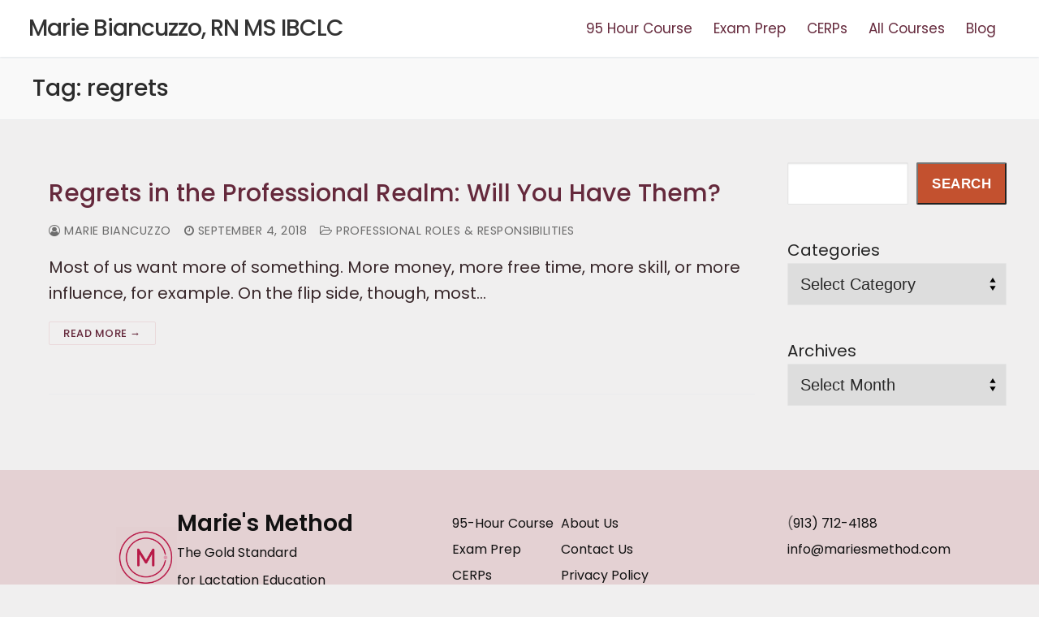

--- FILE ---
content_type: text/html; charset=UTF-8
request_url: https://mariebiancuzzo.com/tag/regrets/
body_size: 15540
content:
<!doctype html>
<html lang="en-US">
<head>
	<meta charset="UTF-8">
	<meta name="viewport" content="width=device-width, initial-scale=1, maximum-scale=10.0, user-scalable=yes">
	<link rel="profile" href="http://gmpg.org/xfn/11">
	<title>regrets &#8211; Marie Biancuzzo, RN MS IBCLC</title>
<meta name='robots' content='max-image-preview:large' />
	<style>img:is([sizes="auto" i], [sizes^="auto," i]) { contain-intrinsic-size: 3000px 1500px }</style>
	<link rel='dns-prefetch' href='//fonts.googleapis.com' />
<link rel="alternate" type="application/rss+xml" title="Marie Biancuzzo, RN MS IBCLC &raquo; Feed" href="https://mariebiancuzzo.com/feed/" />
<link rel="alternate" type="application/rss+xml" title="Marie Biancuzzo, RN MS IBCLC &raquo; Comments Feed" href="https://mariebiancuzzo.com/comments/feed/" />
<link rel="alternate" type="application/rss+xml" title="Marie Biancuzzo, RN MS IBCLC &raquo; regrets Tag Feed" href="https://mariebiancuzzo.com/tag/regrets/feed/" />
<script type="text/javascript">
/* <![CDATA[ */
window._wpemojiSettings = {"baseUrl":"https:\/\/s.w.org\/images\/core\/emoji\/16.0.1\/72x72\/","ext":".png","svgUrl":"https:\/\/s.w.org\/images\/core\/emoji\/16.0.1\/svg\/","svgExt":".svg","source":{"concatemoji":"https:\/\/mariebiancuzzo.com\/wp-includes\/js\/wp-emoji-release.min.js?ver=6.8.3"}};
/*! This file is auto-generated */
!function(s,n){var o,i,e;function c(e){try{var t={supportTests:e,timestamp:(new Date).valueOf()};sessionStorage.setItem(o,JSON.stringify(t))}catch(e){}}function p(e,t,n){e.clearRect(0,0,e.canvas.width,e.canvas.height),e.fillText(t,0,0);var t=new Uint32Array(e.getImageData(0,0,e.canvas.width,e.canvas.height).data),a=(e.clearRect(0,0,e.canvas.width,e.canvas.height),e.fillText(n,0,0),new Uint32Array(e.getImageData(0,0,e.canvas.width,e.canvas.height).data));return t.every(function(e,t){return e===a[t]})}function u(e,t){e.clearRect(0,0,e.canvas.width,e.canvas.height),e.fillText(t,0,0);for(var n=e.getImageData(16,16,1,1),a=0;a<n.data.length;a++)if(0!==n.data[a])return!1;return!0}function f(e,t,n,a){switch(t){case"flag":return n(e,"\ud83c\udff3\ufe0f\u200d\u26a7\ufe0f","\ud83c\udff3\ufe0f\u200b\u26a7\ufe0f")?!1:!n(e,"\ud83c\udde8\ud83c\uddf6","\ud83c\udde8\u200b\ud83c\uddf6")&&!n(e,"\ud83c\udff4\udb40\udc67\udb40\udc62\udb40\udc65\udb40\udc6e\udb40\udc67\udb40\udc7f","\ud83c\udff4\u200b\udb40\udc67\u200b\udb40\udc62\u200b\udb40\udc65\u200b\udb40\udc6e\u200b\udb40\udc67\u200b\udb40\udc7f");case"emoji":return!a(e,"\ud83e\udedf")}return!1}function g(e,t,n,a){var r="undefined"!=typeof WorkerGlobalScope&&self instanceof WorkerGlobalScope?new OffscreenCanvas(300,150):s.createElement("canvas"),o=r.getContext("2d",{willReadFrequently:!0}),i=(o.textBaseline="top",o.font="600 32px Arial",{});return e.forEach(function(e){i[e]=t(o,e,n,a)}),i}function t(e){var t=s.createElement("script");t.src=e,t.defer=!0,s.head.appendChild(t)}"undefined"!=typeof Promise&&(o="wpEmojiSettingsSupports",i=["flag","emoji"],n.supports={everything:!0,everythingExceptFlag:!0},e=new Promise(function(e){s.addEventListener("DOMContentLoaded",e,{once:!0})}),new Promise(function(t){var n=function(){try{var e=JSON.parse(sessionStorage.getItem(o));if("object"==typeof e&&"number"==typeof e.timestamp&&(new Date).valueOf()<e.timestamp+604800&&"object"==typeof e.supportTests)return e.supportTests}catch(e){}return null}();if(!n){if("undefined"!=typeof Worker&&"undefined"!=typeof OffscreenCanvas&&"undefined"!=typeof URL&&URL.createObjectURL&&"undefined"!=typeof Blob)try{var e="postMessage("+g.toString()+"("+[JSON.stringify(i),f.toString(),p.toString(),u.toString()].join(",")+"));",a=new Blob([e],{type:"text/javascript"}),r=new Worker(URL.createObjectURL(a),{name:"wpTestEmojiSupports"});return void(r.onmessage=function(e){c(n=e.data),r.terminate(),t(n)})}catch(e){}c(n=g(i,f,p,u))}t(n)}).then(function(e){for(var t in e)n.supports[t]=e[t],n.supports.everything=n.supports.everything&&n.supports[t],"flag"!==t&&(n.supports.everythingExceptFlag=n.supports.everythingExceptFlag&&n.supports[t]);n.supports.everythingExceptFlag=n.supports.everythingExceptFlag&&!n.supports.flag,n.DOMReady=!1,n.readyCallback=function(){n.DOMReady=!0}}).then(function(){return e}).then(function(){var e;n.supports.everything||(n.readyCallback(),(e=n.source||{}).concatemoji?t(e.concatemoji):e.wpemoji&&e.twemoji&&(t(e.twemoji),t(e.wpemoji)))}))}((window,document),window._wpemojiSettings);
/* ]]> */
</script>
<style id='wp-emoji-styles-inline-css' type='text/css'>

	img.wp-smiley, img.emoji {
		display: inline !important;
		border: none !important;
		box-shadow: none !important;
		height: 1em !important;
		width: 1em !important;
		margin: 0 0.07em !important;
		vertical-align: -0.1em !important;
		background: none !important;
		padding: 0 !important;
	}
</style>
<link rel='stylesheet' id='wp-block-library-css' href='https://mariebiancuzzo.com/wp-includes/css/dist/block-library/style.min.css?ver=6.8.3' type='text/css' media='all' />
<style id='classic-theme-styles-inline-css' type='text/css'>
/*! This file is auto-generated */
.wp-block-button__link{color:#fff;background-color:#32373c;border-radius:9999px;box-shadow:none;text-decoration:none;padding:calc(.667em + 2px) calc(1.333em + 2px);font-size:1.125em}.wp-block-file__button{background:#32373c;color:#fff;text-decoration:none}
</style>
<style id='global-styles-inline-css' type='text/css'>
:root{--wp--preset--aspect-ratio--square: 1;--wp--preset--aspect-ratio--4-3: 4/3;--wp--preset--aspect-ratio--3-4: 3/4;--wp--preset--aspect-ratio--3-2: 3/2;--wp--preset--aspect-ratio--2-3: 2/3;--wp--preset--aspect-ratio--16-9: 16/9;--wp--preset--aspect-ratio--9-16: 9/16;--wp--preset--color--black: #000000;--wp--preset--color--cyan-bluish-gray: #abb8c3;--wp--preset--color--white: #ffffff;--wp--preset--color--pale-pink: #f78da7;--wp--preset--color--vivid-red: #cf2e2e;--wp--preset--color--luminous-vivid-orange: #ff6900;--wp--preset--color--luminous-vivid-amber: #fcb900;--wp--preset--color--light-green-cyan: #7bdcb5;--wp--preset--color--vivid-green-cyan: #00d084;--wp--preset--color--pale-cyan-blue: #8ed1fc;--wp--preset--color--vivid-cyan-blue: #0693e3;--wp--preset--color--vivid-purple: #9b51e0;--wp--preset--gradient--vivid-cyan-blue-to-vivid-purple: linear-gradient(135deg,rgba(6,147,227,1) 0%,rgb(155,81,224) 100%);--wp--preset--gradient--light-green-cyan-to-vivid-green-cyan: linear-gradient(135deg,rgb(122,220,180) 0%,rgb(0,208,130) 100%);--wp--preset--gradient--luminous-vivid-amber-to-luminous-vivid-orange: linear-gradient(135deg,rgba(252,185,0,1) 0%,rgba(255,105,0,1) 100%);--wp--preset--gradient--luminous-vivid-orange-to-vivid-red: linear-gradient(135deg,rgba(255,105,0,1) 0%,rgb(207,46,46) 100%);--wp--preset--gradient--very-light-gray-to-cyan-bluish-gray: linear-gradient(135deg,rgb(238,238,238) 0%,rgb(169,184,195) 100%);--wp--preset--gradient--cool-to-warm-spectrum: linear-gradient(135deg,rgb(74,234,220) 0%,rgb(151,120,209) 20%,rgb(207,42,186) 40%,rgb(238,44,130) 60%,rgb(251,105,98) 80%,rgb(254,248,76) 100%);--wp--preset--gradient--blush-light-purple: linear-gradient(135deg,rgb(255,206,236) 0%,rgb(152,150,240) 100%);--wp--preset--gradient--blush-bordeaux: linear-gradient(135deg,rgb(254,205,165) 0%,rgb(254,45,45) 50%,rgb(107,0,62) 100%);--wp--preset--gradient--luminous-dusk: linear-gradient(135deg,rgb(255,203,112) 0%,rgb(199,81,192) 50%,rgb(65,88,208) 100%);--wp--preset--gradient--pale-ocean: linear-gradient(135deg,rgb(255,245,203) 0%,rgb(182,227,212) 50%,rgb(51,167,181) 100%);--wp--preset--gradient--electric-grass: linear-gradient(135deg,rgb(202,248,128) 0%,rgb(113,206,126) 100%);--wp--preset--gradient--midnight: linear-gradient(135deg,rgb(2,3,129) 0%,rgb(40,116,252) 100%);--wp--preset--font-size--small: 13px;--wp--preset--font-size--medium: 20px;--wp--preset--font-size--large: 36px;--wp--preset--font-size--x-large: 42px;--wp--preset--spacing--20: 0.44rem;--wp--preset--spacing--30: 0.67rem;--wp--preset--spacing--40: 1rem;--wp--preset--spacing--50: 1.5rem;--wp--preset--spacing--60: 2.25rem;--wp--preset--spacing--70: 3.38rem;--wp--preset--spacing--80: 5.06rem;--wp--preset--shadow--natural: 6px 6px 9px rgba(0, 0, 0, 0.2);--wp--preset--shadow--deep: 12px 12px 50px rgba(0, 0, 0, 0.4);--wp--preset--shadow--sharp: 6px 6px 0px rgba(0, 0, 0, 0.2);--wp--preset--shadow--outlined: 6px 6px 0px -3px rgba(255, 255, 255, 1), 6px 6px rgba(0, 0, 0, 1);--wp--preset--shadow--crisp: 6px 6px 0px rgba(0, 0, 0, 1);}:where(.is-layout-flex){gap: 0.5em;}:where(.is-layout-grid){gap: 0.5em;}body .is-layout-flex{display: flex;}.is-layout-flex{flex-wrap: wrap;align-items: center;}.is-layout-flex > :is(*, div){margin: 0;}body .is-layout-grid{display: grid;}.is-layout-grid > :is(*, div){margin: 0;}:where(.wp-block-columns.is-layout-flex){gap: 2em;}:where(.wp-block-columns.is-layout-grid){gap: 2em;}:where(.wp-block-post-template.is-layout-flex){gap: 1.25em;}:where(.wp-block-post-template.is-layout-grid){gap: 1.25em;}.has-black-color{color: var(--wp--preset--color--black) !important;}.has-cyan-bluish-gray-color{color: var(--wp--preset--color--cyan-bluish-gray) !important;}.has-white-color{color: var(--wp--preset--color--white) !important;}.has-pale-pink-color{color: var(--wp--preset--color--pale-pink) !important;}.has-vivid-red-color{color: var(--wp--preset--color--vivid-red) !important;}.has-luminous-vivid-orange-color{color: var(--wp--preset--color--luminous-vivid-orange) !important;}.has-luminous-vivid-amber-color{color: var(--wp--preset--color--luminous-vivid-amber) !important;}.has-light-green-cyan-color{color: var(--wp--preset--color--light-green-cyan) !important;}.has-vivid-green-cyan-color{color: var(--wp--preset--color--vivid-green-cyan) !important;}.has-pale-cyan-blue-color{color: var(--wp--preset--color--pale-cyan-blue) !important;}.has-vivid-cyan-blue-color{color: var(--wp--preset--color--vivid-cyan-blue) !important;}.has-vivid-purple-color{color: var(--wp--preset--color--vivid-purple) !important;}.has-black-background-color{background-color: var(--wp--preset--color--black) !important;}.has-cyan-bluish-gray-background-color{background-color: var(--wp--preset--color--cyan-bluish-gray) !important;}.has-white-background-color{background-color: var(--wp--preset--color--white) !important;}.has-pale-pink-background-color{background-color: var(--wp--preset--color--pale-pink) !important;}.has-vivid-red-background-color{background-color: var(--wp--preset--color--vivid-red) !important;}.has-luminous-vivid-orange-background-color{background-color: var(--wp--preset--color--luminous-vivid-orange) !important;}.has-luminous-vivid-amber-background-color{background-color: var(--wp--preset--color--luminous-vivid-amber) !important;}.has-light-green-cyan-background-color{background-color: var(--wp--preset--color--light-green-cyan) !important;}.has-vivid-green-cyan-background-color{background-color: var(--wp--preset--color--vivid-green-cyan) !important;}.has-pale-cyan-blue-background-color{background-color: var(--wp--preset--color--pale-cyan-blue) !important;}.has-vivid-cyan-blue-background-color{background-color: var(--wp--preset--color--vivid-cyan-blue) !important;}.has-vivid-purple-background-color{background-color: var(--wp--preset--color--vivid-purple) !important;}.has-black-border-color{border-color: var(--wp--preset--color--black) !important;}.has-cyan-bluish-gray-border-color{border-color: var(--wp--preset--color--cyan-bluish-gray) !important;}.has-white-border-color{border-color: var(--wp--preset--color--white) !important;}.has-pale-pink-border-color{border-color: var(--wp--preset--color--pale-pink) !important;}.has-vivid-red-border-color{border-color: var(--wp--preset--color--vivid-red) !important;}.has-luminous-vivid-orange-border-color{border-color: var(--wp--preset--color--luminous-vivid-orange) !important;}.has-luminous-vivid-amber-border-color{border-color: var(--wp--preset--color--luminous-vivid-amber) !important;}.has-light-green-cyan-border-color{border-color: var(--wp--preset--color--light-green-cyan) !important;}.has-vivid-green-cyan-border-color{border-color: var(--wp--preset--color--vivid-green-cyan) !important;}.has-pale-cyan-blue-border-color{border-color: var(--wp--preset--color--pale-cyan-blue) !important;}.has-vivid-cyan-blue-border-color{border-color: var(--wp--preset--color--vivid-cyan-blue) !important;}.has-vivid-purple-border-color{border-color: var(--wp--preset--color--vivid-purple) !important;}.has-vivid-cyan-blue-to-vivid-purple-gradient-background{background: var(--wp--preset--gradient--vivid-cyan-blue-to-vivid-purple) !important;}.has-light-green-cyan-to-vivid-green-cyan-gradient-background{background: var(--wp--preset--gradient--light-green-cyan-to-vivid-green-cyan) !important;}.has-luminous-vivid-amber-to-luminous-vivid-orange-gradient-background{background: var(--wp--preset--gradient--luminous-vivid-amber-to-luminous-vivid-orange) !important;}.has-luminous-vivid-orange-to-vivid-red-gradient-background{background: var(--wp--preset--gradient--luminous-vivid-orange-to-vivid-red) !important;}.has-very-light-gray-to-cyan-bluish-gray-gradient-background{background: var(--wp--preset--gradient--very-light-gray-to-cyan-bluish-gray) !important;}.has-cool-to-warm-spectrum-gradient-background{background: var(--wp--preset--gradient--cool-to-warm-spectrum) !important;}.has-blush-light-purple-gradient-background{background: var(--wp--preset--gradient--blush-light-purple) !important;}.has-blush-bordeaux-gradient-background{background: var(--wp--preset--gradient--blush-bordeaux) !important;}.has-luminous-dusk-gradient-background{background: var(--wp--preset--gradient--luminous-dusk) !important;}.has-pale-ocean-gradient-background{background: var(--wp--preset--gradient--pale-ocean) !important;}.has-electric-grass-gradient-background{background: var(--wp--preset--gradient--electric-grass) !important;}.has-midnight-gradient-background{background: var(--wp--preset--gradient--midnight) !important;}.has-small-font-size{font-size: var(--wp--preset--font-size--small) !important;}.has-medium-font-size{font-size: var(--wp--preset--font-size--medium) !important;}.has-large-font-size{font-size: var(--wp--preset--font-size--large) !important;}.has-x-large-font-size{font-size: var(--wp--preset--font-size--x-large) !important;}
:where(.wp-block-post-template.is-layout-flex){gap: 1.25em;}:where(.wp-block-post-template.is-layout-grid){gap: 1.25em;}
:where(.wp-block-columns.is-layout-flex){gap: 2em;}:where(.wp-block-columns.is-layout-grid){gap: 2em;}
:root :where(.wp-block-pullquote){font-size: 1.5em;line-height: 1.6;}
</style>
<link rel='stylesheet' id='simple-banner-style-css' href='https://mariebiancuzzo.com/wp-content/plugins/simple-banner/simple-banner.css?ver=3.2.0' type='text/css' media='all' />
<link rel='stylesheet' id='wp-components-css' href='https://mariebiancuzzo.com/wp-includes/css/dist/components/style.min.css?ver=6.8.3' type='text/css' media='all' />
<link rel='stylesheet' id='godaddy-styles-css' href='https://mariebiancuzzo.com/wp-content/mu-plugins/vendor/wpex/godaddy-launch/includes/Dependencies/GoDaddy/Styles/build/latest.css?ver=2.0.2' type='text/css' media='all' />
<link rel='stylesheet' id='font-awesome-css' href='https://mariebiancuzzo.com/wp-content/plugins/elementor/assets/lib/font-awesome/css/font-awesome.min.css?ver=4.7.0' type='text/css' media='all' />
<link rel='stylesheet' id='customify-google-font-css' href='//fonts.googleapis.com/css?family=Poppins%3A100%2C100i%2C200%2C200i%2C300%2C300i%2C400%2C400i%2C500%2C500i%2C600%2C600i%2C700%2C700i%2C800%2C800i%2C900%2C900i&#038;display=swap&#038;ver=0.4.13' type='text/css' media='all' />
<link rel='stylesheet' id='customify-style-css' href='https://mariebiancuzzo.com/wp-content/themes/customify/style.min.css?ver=0.4.13' type='text/css' media='all' />
<style id='customify-style-inline-css' type='text/css'>
.customify-container, .layout-contained, .site-framed .site, .site-boxed .site { max-width: 2000px; } .main-layout-content .entry-content > .alignwide { width: calc( 2000px - 4em ); max-width: 100vw;  }#blog-posts .posts-layout .entry-media {border-radius: 15px;}#blog-posts .entry-readmore a  {color: #65293c; text-decoration-color: #65293c;} .single-post .content-inner {max-width: 1200px;}.header-top .header--row-inner,body:not(.fl-builder-edit) .button,body:not(.fl-builder-edit) button:not(.menu-mobile-toggle, .components-button, .customize-partial-edit-shortcut-button),body:not(.fl-builder-edit) input[type="button"]:not(.ed_button),button.button,input[type="button"]:not(.ed_button, .components-button, .customize-partial-edit-shortcut-button),input[type="reset"]:not(.components-button, .customize-partial-edit-shortcut-button),input[type="submit"]:not(.components-button, .customize-partial-edit-shortcut-button),.pagination .nav-links > *:hover,.pagination .nav-links span,.nav-menu-desktop.style-full-height .primary-menu-ul > li.current-menu-item > a,.nav-menu-desktop.style-full-height .primary-menu-ul > li.current-menu-ancestor > a,.nav-menu-desktop.style-full-height .primary-menu-ul > li > a:hover,.posts-layout .readmore-button:hover{    background-color: #ead9db;}.posts-layout .readmore-button {color: #ead9db;}.pagination .nav-links > *:hover,.pagination .nav-links span,.entry-single .tags-links a:hover,.entry-single .cat-links a:hover,.posts-layout .readmore-button,.posts-layout .readmore-button:hover{    border-color: #ead9db;}.customify-builder-btn{    background-color: #5e4b4d;}body{    color: #38272a;}abbr, acronym {    border-bottom-color: #38272a;}a                {                    color: #111111;}a:hover,a:focus,.link-meta:hover, .link-meta a:hover{    color: #444444;}h2 + h3,.comments-area h2 + .comments-title,.h2 + h3,.comments-area .h2 + .comments-title,.page-breadcrumb {    border-top-color: #eaecee;}blockquote,.site-content .widget-area .menu li.current-menu-item > a:before{    border-left-color: #eaecee;}@media screen and (min-width: 64em) {    .comment-list .children li.comment {        border-left-color: #eaecee;    }    .comment-list .children li.comment:after {        background-color: #eaecee;    }}.page-titlebar, .page-breadcrumb,.posts-layout .entry-inner {    border-bottom-color: #eaecee;}.header-search-form .search-field,.entry-content .page-links a,.header-search-modal,.pagination .nav-links > *,.entry-footer .tags-links a, .entry-footer .cat-links a,.search .content-area article,.site-content .widget-area .menu li.current-menu-item > a,.posts-layout .entry-inner,.post-navigation .nav-links,article.comment .comment-meta,.widget-area .widget_pages li a, .widget-area .widget_categories li a, .widget-area .widget_archive li a, .widget-area .widget_meta li a, .widget-area .widget_nav_menu li a, .widget-area .widget_product_categories li a, .widget-area .widget_recent_entries li a, .widget-area .widget_rss li a,.widget-area .widget_recent_comments li{    border-color: #eaecee;}.header-search-modal::before {    border-top-color: #eaecee;    border-left-color: #eaecee;}@media screen and (min-width: 48em) {    .content-sidebar.sidebar_vertical_border .content-area {        border-right-color: #eaecee;    }    .sidebar-content.sidebar_vertical_border .content-area {        border-left-color: #eaecee;    }    .sidebar-sidebar-content.sidebar_vertical_border .sidebar-primary {        border-right-color: #eaecee;    }    .sidebar-sidebar-content.sidebar_vertical_border .sidebar-secondary {        border-right-color: #eaecee;    }    .content-sidebar-sidebar.sidebar_vertical_border .sidebar-primary {        border-left-color: #eaecee;    }    .content-sidebar-sidebar.sidebar_vertical_border .sidebar-secondary {        border-left-color: #eaecee;    }    .sidebar-content-sidebar.sidebar_vertical_border .content-area {        border-left-color: #eaecee;        border-right-color: #eaecee;    }    .sidebar-content-sidebar.sidebar_vertical_border .content-area {        border-left-color: #eaecee;        border-right-color: #eaecee;    }}article.comment .comment-post-author {background: #6d6d6d;}.pagination .nav-links > *,.link-meta,.link-meta a,.color-meta,.entry-single .tags-links:before,.entry-single .cats-links:before{    color: #6d6d6d;}h1, h2, h3, h4, h5, h6 { color: #65293c;}.site-content .widget-title { color: #65293c;}body {font-family: "Poppins";font-weight: normal;font-size: 20px;line-height: 32px;}h1, h2, h3, h4, h5, h6, .h1, .h2, .h3, .h4, .h5, .h6 {font-family: "Poppins";font-weight: 500;}.site-content .widget-title {font-family: "Poppins";font-weight: 300;}.site-branding .site-title, .site-branding .site-title a {font-family: "Poppins";font-weight: 500;text-transform: none;font-size: 28px;letter-spacing: -1px;}.site-branding .site-description {font-family: "Poppins";font-weight: 300;}.entry-content h1, .wp-block h1, .entry-single .entry-title {font-size: 42px;line-height: 56px;}.entry-content h2, .wp-block h2 {font-size: 36px;line-height: 46px;}.entry-content h3, .wp-block h3 {font-size: 32px;line-height: 40px;}.entry-content h4, .wp-block h4 {font-size: 24px;line-height: 30px;}.entry-content h5, .wp-block h5 {font-size: 20px;line-height: 26px;}.entry-content h6, .wp-block h6 {font-size: 16px;line-height: 20px;}#page-cover {background-image: url("https://r21.802.myftpupload.com/wp-content/themes/customify/assets/images/default-cover.jpg");}.header--row:not(.header--transparent).header-main .header--row-inner  {background-color: #ffffff;} #header-menu-sidebar-bg  {color: #ffffff; text-decoration-color: #ffffff;} #header-menu-sidebar-bg .menu li a, #header-menu-sidebar-bg .item--html a, #header-menu-sidebar-bg .cart-item-link, #header-menu-sidebar-bg .nav-toggle-icon  {color: #ffffff; text-decoration-color: #ffffff;} #header-menu-sidebar-bg:before  {background-color: #000000;} .sub-menu .li-duplicator {display:none !important;}.header-search_icon-item .header-search-modal  {border-style: solid;} .header-search_icon-item .search-field  {border-style: solid;} .dark-mode .header-search_box-item .search-form-fields, .header-search_box-item .search-form-fields  {border-style: solid;} .builder-item--primary-menu .nav-menu-desktop .primary-menu-ul > li > a  {color: #65293c; text-decoration-color: #65293c;} .builder-item--primary-menu .nav-menu-desktop .primary-menu-ul > li > a,.builder-item-sidebar .primary-menu-sidebar .primary-menu-ul > li > a {font-family: "Poppins";font-weight: normal;text-transform: none;font-size: 17px;}a.item--button {font-family: "Poppins";font-weight: 500;font-size: 15px;}a.item--button  {color: #eeeeee; text-decoration-color: #eeeeee;background-color: #65293c;border-top-left-radius: 18px;border-top-right-radius: 18px;border-bottom-right-radius: 18px;border-bottom-left-radius: 18px;} .header-social-icons.customify-builder-social-icons.color-custom li a {background-color: #ededed;}.header-social-icons.customify-builder-social-icons.color-custom li a {color: #000000;}#cb-row--footer-main .footer--row-inner {background-color: #e4d1d3}#cb-row--footer-bottom .footer--row-inner {background-color: #e4d1d3}.builder-item--footer_copyright, .builder-item--footer_copyright p {font-weight: 600;}.footer-social-icons.customify-builder-social-icons.color-custom li a {background-color: #e9e9e9;}.footer-social-icons.customify-builder-social-icons.color-custom li a {color: #6c648b;}body  {background-color: #f0efef;} .site-content .content-area  {background-color: #f0efef;} .site-content  {background-color: #f0efef;} /* CSS for desktop */#blog-posts .entry-inner  {margin-top: 20px;margin-right: 20px;margin-bottom: 20px;margin-left: 20px;padding-bottom: 60px;} #blog-posts .posts-layout .entry-media, #blog-posts .posts-layout.layout--blog_classic .entry-media {flex-basis: 20%; width: 20%;}#page-cover .page-cover-inner {min-height: 300px;}.header--row.header-top .customify-grid, .header--row.header-top .style-full-height .primary-menu-ul > li > a {min-height: 0px;}.header--row.header-main .customify-grid, .header--row.header-main .style-full-height .primary-menu-ul > li > a {min-height: 70px;}.header--row.header-bottom .customify-grid, .header--row.header-bottom .style-full-height .primary-menu-ul > li > a {min-height: 0px;}.header--row .builder-item--logo, .builder-item.builder-item--group .item--inner.builder-item--logo {margin-top: 05px;margin-right: 05px;margin-bottom: 05px;margin-left: 05px;}.header--row .builder-first--nav-icon {text-align: right;}.header-search_icon-item .search-submit {margin-left: -40px;}.header-search_box-item .search-submit{margin-left: -40px;} .header-search_box-item .woo_bootster_search .search-submit{margin-left: -40px;} .header-search_box-item .header-search-form button.search-submit{margin-left:-40px;}.header--row .builder-first--primary-menu {text-align: right;}.footer--row .builder-item--footer-1, .builder-item.builder-item--group .item--inner.builder-item--footer-1 {margin-top: 0px;margin-bottom: 0px;}.footer-social-icons.customify-builder-social-icons li a { font-size: 14px; }.footer-social-icons.customify-builder-social-icons li a {padding: 0.5em;}.footer-social-icons.customify-builder-social-icons li {margin-left: 4px; margin-right: 4px;}.footer--row .builder-item--footer-social-icons, .builder-item.builder-item--group .item--inner.builder-item--footer-social-icons {margin-top: 10px;}/* CSS for tablet */@media screen and (max-width: 1024px) { #page-cover .page-cover-inner {min-height: 250px;}.header--row .builder-first--nav-icon {text-align: right;}.header-search_icon-item .search-submit {margin-left: -40px;}.header-search_box-item .search-submit{margin-left: -40px;} .header-search_box-item .woo_bootster_search .search-submit{margin-left: -40px;} .header-search_box-item .header-search-form button.search-submit{margin-left:-40px;} }/* CSS for mobile */@media screen and (max-width: 568px) { #blog-posts .entry-inner  {margin-top: 0px;margin-right: 0px;margin-bottom: 0px;margin-left: 0px;} body {font-size: 18px;}.site-branding .site-title, .site-branding .site-title a {font-size: 16px;}.entry-content h1, .wp-block h1, .entry-single .entry-title {font-size: 26px;}.entry-content h2, .wp-block h2 {font-size: 25px;}.entry-content h3, .wp-block h3 {font-size: 24px;}.entry-content h4, .wp-block h4 {font-size: 23px;}.entry-content h5, .wp-block h5 {font-size: 22px;}.entry-content h6, .wp-block h6 {font-size: 21px;}#page-cover .page-cover-inner {min-height: 200px;}.header--row.header-top .customify-grid, .header--row.header-top .style-full-height .primary-menu-ul > li > a {min-height: 33px;}.header--row .builder-first--nav-icon {text-align: right;}.header-search_icon-item .search-submit {margin-left: -40px;}.header-search_box-item .search-submit{margin-left: -40px;} .header-search_box-item .woo_bootster_search .search-submit{margin-left: -40px;} .header-search_box-item .header-search-form button.search-submit{margin-left:-40px;} }
</style>
<script type="text/javascript" src="https://mariebiancuzzo.com/wp-includes/js/jquery/jquery.min.js?ver=3.7.1" id="jquery-core-js"></script>
<script type="text/javascript" src="https://mariebiancuzzo.com/wp-includes/js/jquery/jquery-migrate.min.js?ver=3.4.1" id="jquery-migrate-js"></script>
<script type="text/javascript" id="simple-banner-script-js-before">
/* <![CDATA[ */
const simpleBannerScriptParams = {"pro_version_enabled":"","debug_mode":"","id":3002,"version":"3.2.0","banner_params":[{"hide_simple_banner":"yes","simple_banner_prepend_element":"body","simple_banner_position":"sticky","header_margin":"","header_padding":"","wp_body_open_enabled":"","wp_body_open":true,"simple_banner_z_index":"99999","simple_banner_text":"","disabled_on_current_page":false,"disabled_pages_array":[],"is_current_page_a_post":true,"disabled_on_posts":"","simple_banner_disabled_page_paths":"","simple_banner_font_size":"14px","simple_banner_color":"#000000","simple_banner_text_color":"#ffffff","simple_banner_link_color":"#eeeeee","simple_banner_close_color":"#000000","simple_banner_custom_css":"","simple_banner_scrolling_custom_css":"","simple_banner_text_custom_css":"","simple_banner_button_css":"","site_custom_css":"","keep_site_custom_css":"","site_custom_js":"","keep_site_custom_js":"","close_button_enabled":"","close_button_expiration":"","close_button_cookie_set":false,"current_date":{"date":"2026-01-20 02:00:16.060910","timezone_type":3,"timezone":"UTC"},"start_date":{"date":"2026-01-20 02:00:16.060918","timezone_type":3,"timezone":"UTC"},"end_date":{"date":"2026-01-20 02:00:16.060921","timezone_type":3,"timezone":"UTC"},"simple_banner_start_after_date":"","simple_banner_remove_after_date":"","simple_banner_insert_inside_element":""}]}
/* ]]> */
</script>
<script type="text/javascript" src="https://mariebiancuzzo.com/wp-content/plugins/simple-banner/simple-banner.js?ver=3.2.0" id="simple-banner-script-js"></script>
<link rel="https://api.w.org/" href="https://mariebiancuzzo.com/wp-json/" /><link rel="alternate" title="JSON" type="application/json" href="https://mariebiancuzzo.com/wp-json/wp/v2/tags/1918" /><link rel="EditURI" type="application/rsd+xml" title="RSD" href="https://mariebiancuzzo.com/xmlrpc.php?rsd" />
<meta name="generator" content="WordPress 6.8.3" />
<style id="simple-banner-hide" type="text/css">.simple-banner{display:none;}</style><style id="simple-banner-position" type="text/css">.simple-banner{position:sticky;}</style><style id="simple-banner-font-size" type="text/css">.simple-banner .simple-banner-text{font-size:14px;}</style><style id="simple-banner-background-color" type="text/css">.simple-banner{background:#000000;}</style><style id="simple-banner-text-color" type="text/css">.simple-banner .simple-banner-text{color:#ffffff;}</style><style id="simple-banner-link-color" type="text/css">.simple-banner .simple-banner-text a{color:#eeeeee;}</style><style id="simple-banner-z-index" type="text/css">.simple-banner{z-index:99999;}</style><style id="simple-banner-close-color" type="text/css">.simple-banner .simple-banner-button{color:#000000;}</style><style id="simple-banner-site-custom-css-dummy" type="text/css"></style><script id="simple-banner-site-custom-js-dummy" type="text/javascript"></script><meta name="description" content="Sometime, we need to decide if we want to have regrets for what we did do, or for what we didn&#039;t do. Especially for the recertifying IBCLC.">
<meta name="generator" content="Elementor 3.34.1; features: additional_custom_breakpoints; settings: css_print_method-external, google_font-enabled, font_display-auto">
			<style>
				.e-con.e-parent:nth-of-type(n+4):not(.e-lazyloaded):not(.e-no-lazyload),
				.e-con.e-parent:nth-of-type(n+4):not(.e-lazyloaded):not(.e-no-lazyload) * {
					background-image: none !important;
				}
				@media screen and (max-height: 1024px) {
					.e-con.e-parent:nth-of-type(n+3):not(.e-lazyloaded):not(.e-no-lazyload),
					.e-con.e-parent:nth-of-type(n+3):not(.e-lazyloaded):not(.e-no-lazyload) * {
						background-image: none !important;
					}
				}
				@media screen and (max-height: 640px) {
					.e-con.e-parent:nth-of-type(n+2):not(.e-lazyloaded):not(.e-no-lazyload),
					.e-con.e-parent:nth-of-type(n+2):not(.e-lazyloaded):not(.e-no-lazyload) * {
						background-image: none !important;
					}
				}
			</style>
			<link rel="icon" href="https://mariebiancuzzo.com/wp-content/uploads/2025/06/cropped-MM.BrandPrez.03-66-150x150.png" sizes="32x32" />
<link rel="icon" href="https://mariebiancuzzo.com/wp-content/uploads/2025/06/cropped-MM.BrandPrez.03-66-300x300.png" sizes="192x192" />
<link rel="apple-touch-icon" href="https://mariebiancuzzo.com/wp-content/uploads/2025/06/cropped-MM.BrandPrez.03-66-300x300.png" />
<meta name="msapplication-TileImage" content="https://mariebiancuzzo.com/wp-content/uploads/2025/06/cropped-MM.BrandPrez.03-66-300x300.png" />
</head>

<body class="archive tag tag-regrets tag-1918 wp-theme-customify hfeed content-sidebar main-layout-content-sidebar site-full-width menu_sidebar_slide_left elementor-default elementor-kit-7809">
<div id="page" class="site box-shadow">
	<a class="skip-link screen-reader-text" href="#site-content">Skip to content</a>
	<a class="close is-size-medium  close-panel close-sidebar-panel" href="#">
        <span class="hamburger hamburger--squeeze is-active">
            <span class="hamburger-box">
              <span class="hamburger-inner"><span class="screen-reader-text">Menu</span></span>
            </span>
        </span>
        <span class="screen-reader-text">Close</span>
        </a><header id="masthead" class="site-header header-v2"><div id="masthead-inner" class="site-header-inner">							<div  class="header-main header--row layout-fullwidth"  id="cb-row--header-main"  data-row-id="main"  data-show-on="desktop mobile">
								<div class="header--row-inner header-main-inner light-mode">
									<div class="customify-container">
										<div class="customify-grid  cb-row--desktop hide-on-mobile hide-on-tablet customify-grid-middle"><div class="row-v2 row-v2-main no-center"><div class="col-v2 col-v2-left"><div class="item--inner builder-item--logo" data-section="title_tagline" data-item-id="logo" >		<div class="site-branding logo-top">
			<div class="site-name-desc">						<p class="site-title">
							<a href="https://mariebiancuzzo.com/" rel="home">Marie Biancuzzo, RN MS IBCLC</a>
						</p>
						</div>		</div><!-- .site-branding -->
		</div></div><div class="col-v2 col-v2-right"><div class="item--inner builder-item--primary-menu has_menu" data-section="header_menu_primary" data-item-id="primary-menu" ><nav  id="site-navigation-main-desktop" class="site-navigation primary-menu primary-menu-main nav-menu-desktop primary-menu-desktop style-plain"><ul id="menu-main" class="primary-menu-ul menu nav-menu"><li id="menu-item--main-desktop-32688" class="menu-item menu-item-type-custom menu-item-object-custom menu-item-32688"><a href="https://www.mariesmethod.com/95hourcourse"><span class="link-before">95 Hour Course</span></a></li>
<li id="menu-item--main-desktop-32689" class="menu-item menu-item-type-custom menu-item-object-custom menu-item-32689"><a href="https://www.mariesmethod.com/examprep"><span class="link-before">Exam Prep</span></a></li>
<li id="menu-item--main-desktop-32690" class="menu-item menu-item-type-custom menu-item-object-custom menu-item-32690"><a href="https://www.mariesmethod.com/cerps"><span class="link-before">CERPs</span></a></li>
<li id="menu-item--main-desktop-32691" class="menu-item menu-item-type-custom menu-item-object-custom menu-item-32691"><a href="https://www.mariesmethod.com/courses"><span class="link-before">All Courses</span></a></li>
<li id="menu-item--main-desktop-32692" class="menu-item menu-item-type-post_type menu-item-object-page current_page_parent menu-item-32692"><a href="https://mariebiancuzzo.com/blog/"><span class="link-before">Blog</span></a></li>
</ul></nav></div></div></div></div><div class="cb-row--mobile hide-on-desktop customify-grid customify-grid-middle"><div class="row-v2 row-v2-main no-center"><div class="col-v2 col-v2-left"><div class="item--inner builder-item--logo" data-section="title_tagline" data-item-id="logo" >		<div class="site-branding logo-top">
			<div class="site-name-desc">						<p class="site-title">
							<a href="https://mariebiancuzzo.com/" rel="home">Marie Biancuzzo, RN MS IBCLC</a>
						</p>
						</div>		</div><!-- .site-branding -->
		</div></div><div class="col-v2 col-v2-right"><div class="item--inner builder-item--search_icon" data-section="search_icon" data-item-id="search_icon" ><div class="header-search_icon-item item--search_icon">		<a class="search-icon" href="#" aria-label="open search tool">
			<span class="ic-search">
				<svg aria-hidden="true" focusable="false" role="presentation" xmlns="http://www.w3.org/2000/svg" width="20" height="21" viewBox="0 0 20 21">
					<path fill="currentColor" fill-rule="evenodd" d="M12.514 14.906a8.264 8.264 0 0 1-4.322 1.21C3.668 16.116 0 12.513 0 8.07 0 3.626 3.668.023 8.192.023c4.525 0 8.193 3.603 8.193 8.047 0 2.033-.769 3.89-2.035 5.307l4.999 5.552-1.775 1.597-5.06-5.62zm-4.322-.843c3.37 0 6.102-2.684 6.102-5.993 0-3.31-2.732-5.994-6.102-5.994S2.09 4.76 2.09 8.07c0 3.31 2.732 5.993 6.102 5.993z"></path>
				</svg>
			</span>
			<span class="ic-close">
				<svg version="1.1" id="Capa_1" xmlns="http://www.w3.org/2000/svg" xmlns:xlink="http://www.w3.org/1999/xlink" x="0px" y="0px" width="612px" height="612px" viewBox="0 0 612 612" fill="currentColor" style="enable-background:new 0 0 612 612;" xml:space="preserve"><g><g id="cross"><g><polygon points="612,36.004 576.521,0.603 306,270.608 35.478,0.603 0,36.004 270.522,306.011 0,575.997 35.478,611.397 306,341.411 576.521,611.397 612,575.997 341.459,306.011 " /></g></g></g><g></g><g></g><g></g><g></g><g></g><g></g><g></g><g></g><g></g><g></g><g></g><g></g><g></g><g></g><g></g></svg>
			</span>
			<span class="arrow-down"></span>
		</a>
		<div class="header-search-modal-wrapper">
			<form role="search" class="header-search-modal header-search-form" action="https://mariebiancuzzo.com/">
				<label>
					<span class="screen-reader-text">Search for:</span>
					<input type="search" class="search-field" placeholder="Search ..." value="" name="s" title="Search for:" />
				</label>
				<button type="submit" class="search-submit" aria-label="submit search">
					<svg aria-hidden="true" focusable="false" role="presentation" xmlns="http://www.w3.org/2000/svg" width="20" height="21" viewBox="0 0 20 21">
						<path fill="currentColor" fill-rule="evenodd" d="M12.514 14.906a8.264 8.264 0 0 1-4.322 1.21C3.668 16.116 0 12.513 0 8.07 0 3.626 3.668.023 8.192.023c4.525 0 8.193 3.603 8.193 8.047 0 2.033-.769 3.89-2.035 5.307l4.999 5.552-1.775 1.597-5.06-5.62zm-4.322-.843c3.37 0 6.102-2.684 6.102-5.993 0-3.31-2.732-5.994-6.102-5.994S2.09 4.76 2.09 8.07c0 3.31 2.732 5.993 6.102 5.993z"></path>
					</svg>
				</button>
			</form>
		</div>
		</div></div><div class="item--inner builder-item--nav-icon" data-section="header_menu_icon" data-item-id="nav-icon" >		<button type="button" class="menu-mobile-toggle item-button is-size-desktop-medium is-size-tablet-medium is-size-mobile-medium"  aria-label="nav icon">
			<span class="hamburger hamburger--squeeze">
				<span class="hamburger-box">
					<span class="hamburger-inner"></span>
				</span>
			</span>
			<span class="nav-icon--label hide-on-tablet hide-on-mobile">Menu</span></button>
		</div></div></div></div>									</div>
								</div>
							</div>
							<div id="header-menu-sidebar" class="header-menu-sidebar menu-sidebar-panel dark-mode"><div id="header-menu-sidebar-bg" class="header-menu-sidebar-bg"><div id="header-menu-sidebar-inner" class="header-menu-sidebar-inner"><div class="builder-item-sidebar mobile-item--primary-menu mobile-item--menu "><div class="item--inner" data-item-id="primary-menu" data-section="header_menu_primary"><nav  id="site-navigation-sidebar-mobile" class="site-navigation primary-menu primary-menu-sidebar nav-menu-mobile primary-menu-mobile style-plain"><ul id="menu-main" class="primary-menu-ul menu nav-menu"><li id="menu-item--sidebar-mobile-32688" class="menu-item menu-item-type-custom menu-item-object-custom menu-item-32688"><a href="https://www.mariesmethod.com/95hourcourse"><span class="link-before">95 Hour Course</span></a></li>
<li id="menu-item--sidebar-mobile-32689" class="menu-item menu-item-type-custom menu-item-object-custom menu-item-32689"><a href="https://www.mariesmethod.com/examprep"><span class="link-before">Exam Prep</span></a></li>
<li id="menu-item--sidebar-mobile-32690" class="menu-item menu-item-type-custom menu-item-object-custom menu-item-32690"><a href="https://www.mariesmethod.com/cerps"><span class="link-before">CERPs</span></a></li>
<li id="menu-item--sidebar-mobile-32691" class="menu-item menu-item-type-custom menu-item-object-custom menu-item-32691"><a href="https://www.mariesmethod.com/courses"><span class="link-before">All Courses</span></a></li>
<li id="menu-item--sidebar-mobile-32692" class="menu-item menu-item-type-post_type menu-item-object-page current_page_parent menu-item-32692"><a href="https://mariebiancuzzo.com/blog/"><span class="link-before">Blog</span></a></li>
</ul></nav></div></div></div></div></div></div></header>		<div id="page-titlebar" class="page-header--item page-titlebar layout-fullwidth">
			<div class="page-titlebar-inner customify-container">
				<h1 class="titlebar-title h4">Tag: <span>regrets</span></h1>			</div>
		</div>
			<div id="site-content" class="site-content">
		<div class="customify-container">
			<div class="customify-grid">
				<main id="main" class="content-area customify-col-9_sm-12">
					<div class="content-inner">
	<div id="blog-posts">		<div class="posts-layout-wrapper">
			<div class="posts-layout layout--blog_classic" >
										<article class="entry odd post-3002 post type-post status-publish format-standard hentry category-lactation-practice tag-exam-prep tag-ibclc tag-iblce tag-lactation-consultant tag-lactation-exam-review tag-opportunities tag-profession tag-professionalism tag-recertification tag-recertify tag-regrets">
			<div class="entry-inner">
								<div class="entry-content-data">
					<div class="entry-article-part entry-article-header"><h2 class="entry-title entry--item"><a href="https://mariebiancuzzo.com/2018/09/04/regrets-for-professionals/" title="Regrets in the Professional Realm: Will You Have Them?" rel="bookmark" class="plain_color">Regrets in the Professional Realm: Will You Have Them?</a></h2>			<div class="entry-meta entry--item text-uppercase text-xsmall link-meta">
				<span class="meta-item byline"> <span class="author vcard"><a class="url fn n" href="https://mariebiancuzzo.com/author/mbiancuzzo/"><i class="fa fa-user-circle-o"></i> Marie Biancuzzo</a></span></span><span class="sep"></span><span class="meta-item posted-on"><a href="https://mariebiancuzzo.com/2018/09/04/regrets-for-professionals/" rel="bookmark"><i class="fa fa-clock-o" aria-hidden="true"></i> <time class="entry-date published" datetime="2018-09-04T06:00:21-04:00">September 4, 2018</time></a></span><span class="sep"></span><span class="meta-item meta-cat"><a href="https://mariebiancuzzo.com/category/lactation-practice/" rel="tag"><i class="fa fa-folder-open-o" aria-hidden="true"></i> Professional Roles &amp; Responsibilities</a></span>			</div><!-- .entry-meta -->
			</div><div class="entry-article-part entry-article-body"><div class="entry-excerpt entry--item"><p>Most of us want more of something. More money, more free time, more skill, or more influence, for example. On the flip side, though, most&hellip;</p>
</div></div><div class="entry-article-part entry-article-footer only-more">		<div class="entry-readmore entry--item">
			<a class="readmore-button" href="https://mariebiancuzzo.com/2018/09/04/regrets-for-professionals/" title="">Read more &rarr;</a>
		</div><!-- .entry-content -->
		</div>				</div>
					</div>
		</article><!-- /.entry post -->
				</div>
					</div>
</div></div><!-- #.content-inner -->
              			</main><!-- #main -->
			<aside id="sidebar-primary" class="sidebar-primary customify-col-3_sm-12">
	<div class="sidebar-primary-inner sidebar-inner widget-area">
		<section id="block-7" class="widget widget_block widget_search"><form role="search" method="get" action="https://mariebiancuzzo.com/" class="wp-block-search__button-outside wp-block-search__text-button wp-block-search"    ><label class="wp-block-search__label" for="wp-block-search__input-1" >Search</label><div class="wp-block-search__inside-wrapper " ><input class="wp-block-search__input" id="wp-block-search__input-1" placeholder="" value="" type="search" name="s" required /><button aria-label="Search" class="wp-block-search__button wp-element-button" type="submit" >Search</button></div></form></section><section id="block-8" class="widget widget_block widget_categories"><div class="wp-block-categories-dropdown wp-block-categories"><label class="wp-block-categories__label" for="wp-block-categories-1">Categories</label><select  name='category_name' id='wp-block-categories-1' class='postform'>
	<option value='-1'>Select Category</option>
	<option class="level-0" value="hospitals-physicians-health-agencies-and-advocates">Hospitals, Physicians, &amp; Health Agencies and Advocates</option>
	<option class="level-1" value="baby-friendly-hospital">&nbsp;&nbsp;&nbsp;Baby-Friendly Hospital Initiative</option>
	<option class="level-1" value="hospital-policies-and-policy-development">&nbsp;&nbsp;&nbsp;Hospital Policies and Policy Development</option>
	<option class="level-0" value="infant-child-feeding-and-development">Infant &amp; Child Feeding and Development</option>
	<option class="level-1" value="breastfeeding-in-the-first-few-weeks">&nbsp;&nbsp;&nbsp;Breastfeeding in the First Few Weeks</option>
	<option class="level-1" value="communication">&nbsp;&nbsp;&nbsp;Communication</option>
	<option class="level-1" value="growth-premature-challenges-milk-banking-failure-to-thrive-children-siblings">&nbsp;&nbsp;&nbsp;Growth Premature Challenges, Milk Banking, Failure to Thrive, Children, Siblings</option>
	<option class="level-1" value="sleep-and-sleep-issues">&nbsp;&nbsp;&nbsp;Sleep and Sleep Issues</option>
	<option class="level-1" value="social-emotional">&nbsp;&nbsp;&nbsp;Social-emotional</option>
	<option class="level-1" value="weaning-and-starting-on-solids">&nbsp;&nbsp;&nbsp;Weaning and Starting on Solids</option>
	<option class="level-1" value="when-to-call-for-help-baby">&nbsp;&nbsp;&nbsp;When to Call for Help: Baby</option>
	<option class="level-0" value="licensed-and-certified-professionals">Licensed and Certified Professionals</option>
	<option class="level-1" value="iblce-exam-exam-prep">&nbsp;&nbsp;&nbsp;IBLCE Exam &amp; Exam Prep</option>
	<option class="level-1" value="ibclc-recertification">&nbsp;&nbsp;&nbsp;IBLCE Recertification</option>
	<option class="level-1" value="leadership-in-your-organization">&nbsp;&nbsp;&nbsp;Leadership In Your Organization</option>
	<option class="level-1" value="staff-training-and-continuing-education">&nbsp;&nbsp;&nbsp;Staff Training and Continuing Education</option>
	<option class="level-1" value="test-taking-strategies">&nbsp;&nbsp;&nbsp;Test-Taking Strategies</option>
	<option class="level-0" value="on-the-go">On the Go</option>
	<option class="level-1" value="childcare">&nbsp;&nbsp;&nbsp;Childcare</option>
	<option class="level-1" value="going-back-to-work">&nbsp;&nbsp;&nbsp;Going Back to Work</option>
	<option class="level-1" value="milk-expression-storage-sharing">&nbsp;&nbsp;&nbsp;Milk Expression, Storage &amp; Sharing</option>
	<option class="level-1" value="pumping-and-hand-expression">&nbsp;&nbsp;&nbsp;Pumping and Hand expression</option>
	<option class="level-1" value="travels-and-holidays">&nbsp;&nbsp;&nbsp;Travels and Holidays</option>
	<option class="level-0" value="parents-pregnancy-the-first-90-days">Parents: Pregnancy &amp; The First 90 Days</option>
	<option class="level-1" value="breastfeeding-in-special-circumstances">&nbsp;&nbsp;&nbsp;Breastfeeding in Special Circumstances</option>
	<option class="level-1" value="is-it-safe">&nbsp;&nbsp;&nbsp;Is it Safe?</option>
	<option class="level-2" value="complementary-and-alternative-medicine">&nbsp;&nbsp;&nbsp;&nbsp;&nbsp;&nbsp;Complementary and Alternative Medicine</option>
	<option class="level-2" value="substances">&nbsp;&nbsp;&nbsp;&nbsp;&nbsp;&nbsp;Substances</option>
	<option class="level-1" value="milk-supply">&nbsp;&nbsp;&nbsp;Milk Supply</option>
	<option class="level-1" value="mom-breast-over-all-health-parents-pregnancy-the-first-90-days">&nbsp;&nbsp;&nbsp;Mom Breast &amp; Over-All Health</option>
	<option class="level-2" value="breast-conditions-engorgement-mastitis-abscess-exams">&nbsp;&nbsp;&nbsp;&nbsp;&nbsp;&nbsp;Breast Conditions: Engorgement, Mastitis, Abscess, Exams</option>
	<option class="level-2" value="motherhood-at-varying-ages">&nbsp;&nbsp;&nbsp;&nbsp;&nbsp;&nbsp;Motherhood at Varying Ages</option>
	<option class="level-2" value="whole-body-health">&nbsp;&nbsp;&nbsp;&nbsp;&nbsp;&nbsp;Whole Body Health</option>
	<option class="level-1" value="when-to-call-for-help-parents">&nbsp;&nbsp;&nbsp;When to Call for Help: Parents</option>
	<option class="level-0" value="lactation-practice">Professional Roles &amp; Responsibilities</option>
	<option class="level-0" value="social-issues-support">Social Issues &amp; Support</option>
	<option class="level-1" value="breastfeeding-in-emergencies">&nbsp;&nbsp;&nbsp;Breastfeeding in Emergencies</option>
	<option class="level-1" value="breastfeeding-in-public">&nbsp;&nbsp;&nbsp;Breastfeeding in Public</option>
	<option class="level-1" value="cultural-aspects-of-breastfeeding">&nbsp;&nbsp;&nbsp;Cultural Aspects of Breastfeeding</option>
	<option class="level-1" value="family-community-support">&nbsp;&nbsp;&nbsp;Family &amp; Community Support</option>
	<option class="level-1" value="going-green">&nbsp;&nbsp;&nbsp;Going Green</option>
	<option class="level-0" value="uncategorized">Uncategorized</option>
</select><script type="text/javascript">
/* <![CDATA[ */
	
	( function() {
		var dropdown = document.getElementById( 'wp-block-categories-1' );
		function onCatChange() {
			if ( dropdown.options[ dropdown.selectedIndex ].value !== -1 ) {
				location.href = "https://mariebiancuzzo.com/?" + dropdown.name + '=' + dropdown.options[ dropdown.selectedIndex ].value;
			}
		}
		dropdown.onchange = onCatChange;
	})();
	
	
/* ]]> */
</script>

</div></section><section id="block-9" class="widget widget_block widget_archive"><div class="wp-block-archives-dropdown wp-block-archives"><label for="wp-block-archives-2" class="wp-block-archives__label">Archives</label>
		<select id="wp-block-archives-2" name="archive-dropdown" onchange="document.location.href=this.options[this.selectedIndex].value;">
		<option value="">Select Month</option>	<option value='https://mariebiancuzzo.com/2023/12/'> December 2023 </option>
	<option value='https://mariebiancuzzo.com/2023/11/'> November 2023 </option>
	<option value='https://mariebiancuzzo.com/2023/10/'> October 2023 </option>
	<option value='https://mariebiancuzzo.com/2023/09/'> September 2023 </option>
	<option value='https://mariebiancuzzo.com/2023/08/'> August 2023 </option>
	<option value='https://mariebiancuzzo.com/2023/07/'> July 2023 </option>
	<option value='https://mariebiancuzzo.com/2023/06/'> June 2023 </option>
	<option value='https://mariebiancuzzo.com/2023/05/'> May 2023 </option>
	<option value='https://mariebiancuzzo.com/2023/04/'> April 2023 </option>
	<option value='https://mariebiancuzzo.com/2023/03/'> March 2023 </option>
	<option value='https://mariebiancuzzo.com/2023/02/'> February 2023 </option>
	<option value='https://mariebiancuzzo.com/2023/01/'> January 2023 </option>
	<option value='https://mariebiancuzzo.com/2022/12/'> December 2022 </option>
	<option value='https://mariebiancuzzo.com/2022/11/'> November 2022 </option>
	<option value='https://mariebiancuzzo.com/2022/10/'> October 2022 </option>
	<option value='https://mariebiancuzzo.com/2022/09/'> September 2022 </option>
	<option value='https://mariebiancuzzo.com/2022/08/'> August 2022 </option>
	<option value='https://mariebiancuzzo.com/2022/07/'> July 2022 </option>
	<option value='https://mariebiancuzzo.com/2022/06/'> June 2022 </option>
	<option value='https://mariebiancuzzo.com/2022/05/'> May 2022 </option>
	<option value='https://mariebiancuzzo.com/2022/04/'> April 2022 </option>
	<option value='https://mariebiancuzzo.com/2022/03/'> March 2022 </option>
	<option value='https://mariebiancuzzo.com/2022/02/'> February 2022 </option>
	<option value='https://mariebiancuzzo.com/2022/01/'> January 2022 </option>
	<option value='https://mariebiancuzzo.com/2021/12/'> December 2021 </option>
	<option value='https://mariebiancuzzo.com/2021/11/'> November 2021 </option>
	<option value='https://mariebiancuzzo.com/2021/10/'> October 2021 </option>
	<option value='https://mariebiancuzzo.com/2021/09/'> September 2021 </option>
	<option value='https://mariebiancuzzo.com/2021/08/'> August 2021 </option>
	<option value='https://mariebiancuzzo.com/2021/07/'> July 2021 </option>
	<option value='https://mariebiancuzzo.com/2021/06/'> June 2021 </option>
	<option value='https://mariebiancuzzo.com/2021/05/'> May 2021 </option>
	<option value='https://mariebiancuzzo.com/2021/04/'> April 2021 </option>
	<option value='https://mariebiancuzzo.com/2021/03/'> March 2021 </option>
	<option value='https://mariebiancuzzo.com/2021/02/'> February 2021 </option>
	<option value='https://mariebiancuzzo.com/2021/01/'> January 2021 </option>
	<option value='https://mariebiancuzzo.com/2020/12/'> December 2020 </option>
	<option value='https://mariebiancuzzo.com/2020/11/'> November 2020 </option>
	<option value='https://mariebiancuzzo.com/2020/10/'> October 2020 </option>
	<option value='https://mariebiancuzzo.com/2020/09/'> September 2020 </option>
	<option value='https://mariebiancuzzo.com/2020/08/'> August 2020 </option>
	<option value='https://mariebiancuzzo.com/2020/07/'> July 2020 </option>
	<option value='https://mariebiancuzzo.com/2020/06/'> June 2020 </option>
	<option value='https://mariebiancuzzo.com/2020/05/'> May 2020 </option>
	<option value='https://mariebiancuzzo.com/2020/04/'> April 2020 </option>
	<option value='https://mariebiancuzzo.com/2020/03/'> March 2020 </option>
	<option value='https://mariebiancuzzo.com/2020/02/'> February 2020 </option>
	<option value='https://mariebiancuzzo.com/2020/01/'> January 2020 </option>
	<option value='https://mariebiancuzzo.com/2019/12/'> December 2019 </option>
	<option value='https://mariebiancuzzo.com/2019/11/'> November 2019 </option>
	<option value='https://mariebiancuzzo.com/2019/10/'> October 2019 </option>
	<option value='https://mariebiancuzzo.com/2019/09/'> September 2019 </option>
	<option value='https://mariebiancuzzo.com/2019/08/'> August 2019 </option>
	<option value='https://mariebiancuzzo.com/2019/07/'> July 2019 </option>
	<option value='https://mariebiancuzzo.com/2019/06/'> June 2019 </option>
	<option value='https://mariebiancuzzo.com/2019/05/'> May 2019 </option>
	<option value='https://mariebiancuzzo.com/2019/04/'> April 2019 </option>
	<option value='https://mariebiancuzzo.com/2019/03/'> March 2019 </option>
	<option value='https://mariebiancuzzo.com/2019/02/'> February 2019 </option>
	<option value='https://mariebiancuzzo.com/2019/01/'> January 2019 </option>
	<option value='https://mariebiancuzzo.com/2018/12/'> December 2018 </option>
	<option value='https://mariebiancuzzo.com/2018/11/'> November 2018 </option>
	<option value='https://mariebiancuzzo.com/2018/10/'> October 2018 </option>
	<option value='https://mariebiancuzzo.com/2018/09/'> September 2018 </option>
	<option value='https://mariebiancuzzo.com/2018/08/'> August 2018 </option>
	<option value='https://mariebiancuzzo.com/2018/07/'> July 2018 </option>
	<option value='https://mariebiancuzzo.com/2018/06/'> June 2018 </option>
	<option value='https://mariebiancuzzo.com/2018/05/'> May 2018 </option>
	<option value='https://mariebiancuzzo.com/2018/04/'> April 2018 </option>
	<option value='https://mariebiancuzzo.com/2018/03/'> March 2018 </option>
	<option value='https://mariebiancuzzo.com/2018/02/'> February 2018 </option>
	<option value='https://mariebiancuzzo.com/2018/01/'> January 2018 </option>
	<option value='https://mariebiancuzzo.com/2017/12/'> December 2017 </option>
	<option value='https://mariebiancuzzo.com/2017/11/'> November 2017 </option>
	<option value='https://mariebiancuzzo.com/2017/10/'> October 2017 </option>
	<option value='https://mariebiancuzzo.com/2017/09/'> September 2017 </option>
	<option value='https://mariebiancuzzo.com/2017/08/'> August 2017 </option>
	<option value='https://mariebiancuzzo.com/2017/07/'> July 2017 </option>
	<option value='https://mariebiancuzzo.com/2017/04/'> April 2017 </option>
	<option value='https://mariebiancuzzo.com/2017/03/'> March 2017 </option>
	<option value='https://mariebiancuzzo.com/2016/12/'> December 2016 </option>
	<option value='https://mariebiancuzzo.com/2015/12/'> December 2015 </option>
	<option value='https://mariebiancuzzo.com/2015/11/'> November 2015 </option>
	<option value='https://mariebiancuzzo.com/2015/10/'> October 2015 </option>
	<option value='https://mariebiancuzzo.com/2015/08/'> August 2015 </option>
	<option value='https://mariebiancuzzo.com/2015/07/'> July 2015 </option>
	<option value='https://mariebiancuzzo.com/2015/06/'> June 2015 </option>
	<option value='https://mariebiancuzzo.com/2014/06/'> June 2014 </option>
</select></div></section>	</div>
</aside><!-- #sidebar-primary -->
		</div><!-- #.customify-grid -->
	</div><!-- #.customify-container -->
</div><!-- #content -->
<footer class="site-footer" id="site-footer">							<div  class="footer-main footer--row layout-full-contained"  id="cb-row--footer-main"  data-row-id="main"  data-show-on="desktop">
								<div class="footer--row-inner footer-main-inner light-mode">
									<div class="customify-container">
										<div class="customify-grid  customify-grid-top"><div class="customify-col-4_md-4_sm-6_xs-12 builder-item builder-first--footer-1" data-push-left="off-1 _sm-0"><div class="item--inner builder-item--footer-1" data-section="sidebar-widgets-footer-1" data-item-id="footer-1" ><div class="widget-area"><section id="block-2" class="widget widget_block">
<div class="wp-block-columns are-vertically-aligned-top is-layout-flex wp-container-core-columns-is-layout-9d6595d7 wp-block-columns-is-layout-flex">
<div class="wp-block-column is-vertically-aligned-top is-layout-flow wp-block-column-is-layout-flow" style="flex-basis:20%">
<figure class="wp-block-image size-large"><a href="https://mariesmethod.com/"><img fetchpriority="high" decoding="async" width="1024" height="1024" src="http://mariebiancuzzo.com/wp-content/uploads/2025/06/MM.SecondaryLogo-1-2048x2048-1-1024x1024.png" alt="" class="wp-image-32563" srcset="https://mariebiancuzzo.com/wp-content/uploads/2025/06/MM.SecondaryLogo-1-2048x2048-1-1024x1024.png 1024w, https://mariebiancuzzo.com/wp-content/uploads/2025/06/MM.SecondaryLogo-1-2048x2048-1-300x300.png 300w, https://mariebiancuzzo.com/wp-content/uploads/2025/06/MM.SecondaryLogo-1-2048x2048-1-150x150.png 150w, https://mariebiancuzzo.com/wp-content/uploads/2025/06/MM.SecondaryLogo-1-2048x2048-1-768x768.png 768w, https://mariebiancuzzo.com/wp-content/uploads/2025/06/MM.SecondaryLogo-1-2048x2048-1-1536x1536.png 1536w, https://mariebiancuzzo.com/wp-content/uploads/2025/06/MM.SecondaryLogo-1-2048x2048-1.png 2048w" sizes="(max-width: 1024px) 100vw, 1024px" /></a></figure>
</div>



<div class="wp-block-column is-vertically-aligned-top is-layout-flow wp-block-column-is-layout-flow" style="flex-basis:80%">
<p><a href="https://www.mariesmethod.com/"><span style="font-size:28px; font-weight:600;">Marie's Method</span><br/>
<span style="font-size:16px; font-weight:400;">The Gold Standard for Lactation Education</span><a/></p>
</div>
</div>
</section><section id="block-3" class="widget widget_block widget_text">
<p class="has-text-color has-link-color wp-elements-f29d765a6877deafb14fcf5588b73746" style="color:#555555;font-size:14px">Part of the Breastfeeding Outlook family of brands<br><a href="https://breastfeedingoutlook.com/" target="_blank" rel="noreferrer noopener">BreastfeedingOutlook.com</a><br><a href="https://mariesmethod.com/" target="_blank" rel="noreferrer noopener">MariesMethod.com</a></p>
</section></div></div></div><div class="customify-col-4_md-4_sm-6_xs-12 builder-item builder-first--footer-4" data-push-left="_sm-0"><div class="item--inner builder-item--footer-4" data-section="sidebar-widgets-footer-4" data-item-id="footer-4" ><div class="widget-area"><section id="block-10" class="widget widget_block">
<div class="wp-block-columns are-vertically-aligned-top is-layout-flex wp-container-core-columns-is-layout-9d6595d7 wp-block-columns-is-layout-flex">
<div class="wp-block-column is-vertically-aligned-top is-layout-flow wp-block-column-is-layout-flow" style="flex-basis:36%">
<p style="font-size:16px"><a href="https://www.mariesmethod.com/95hourcourse">95-Hour Course</a><br><a href="https://www.mariesmethod.com/examprep">Exam Prep</a><br><a href="https://www.mariesmethod.com/cerps">CERPs</a><br><a href="https://www.mariesmethod.com/courses">All Courses</a><br></p>
</div>



<div class="wp-block-column is-vertically-aligned-top is-layout-flow wp-block-column-is-layout-flow" style="flex-basis:50%">
<p style="font-size:16px"><a href="https://www.mariesmethod.com/about">About Us</a><br><a href="https://www.mariesmethod.com/contact">Contact Us</a><br><a href="https://www.mariesmethod.com/policy">Privacy Policy</a><br><a href="https://www.mariesmethod.com/termsandconditions">Terms &amp; Conditions</a><br><a href="https://www.mariesmethod.com/transition">Transition to Marie's Method</a></p>
</div>
</div>
</section></div></div></div><div class="customify-col-3_md-3_sm-6_xs-12 builder-item builder-first--footer-3" data-push-left="_sm-0"><div class="item--inner builder-item--footer-3" data-section="sidebar-widgets-footer-3" data-item-id="footer-3" ><div class="widget-area"><section id="block-5" class="widget widget_block widget_text">
<p style="font-size:16px">(<a href="tel:(913) 712-4188">913) 712-4188</a><br><a href="mailto:info@mariesmethod.com">info@mariesmethod.com</a></p>
</section><section id="block-11" class="widget widget_block">
<div class="wp-block-columns is-layout-flex wp-container-core-columns-is-layout-9d6595d7 wp-block-columns-is-layout-flex">
<div class="wp-block-column is-vertically-aligned-top is-content-justification-left is-layout-constrained wp-container-core-column-is-layout-8c890d92 wp-block-column-is-layout-constrained">
<ul class="wp-block-social-links alignleft has-icon-color is-style-pill-shape is-content-justification-left is-layout-flex wp-container-core-social-links-is-layout-fdcfc74e wp-block-social-links-is-layout-flex"><li style="color: #555555; " class="wp-social-link wp-social-link-facebook  wp-block-social-link"><a rel="noopener nofollow" target="_blank" href="https://www.facebook.com/BreastfeedingOutlook/" class="wp-block-social-link-anchor"><svg width="24" height="24" viewBox="0 0 24 24" version="1.1" xmlns="http://www.w3.org/2000/svg" aria-hidden="true" focusable="false"><path d="M12 2C6.5 2 2 6.5 2 12c0 5 3.7 9.1 8.4 9.9v-7H7.9V12h2.5V9.8c0-2.5 1.5-3.9 3.8-3.9 1.1 0 2.2.2 2.2.2v2.5h-1.3c-1.2 0-1.6.8-1.6 1.6V12h2.8l-.4 2.9h-2.3v7C18.3 21.1 22 17 22 12c0-5.5-4.5-10-10-10z"></path></svg><span class="wp-block-social-link-label screen-reader-text">Facebook</span></a></li>

<li style="color: #555555; " class="wp-social-link wp-social-link-instagram  wp-block-social-link"><a rel="noopener nofollow" target="_blank" href="https://www.instagram.com/mariesmethod.borntobebreastfed/#" class="wp-block-social-link-anchor"><svg width="24" height="24" viewBox="0 0 24 24" version="1.1" xmlns="http://www.w3.org/2000/svg" aria-hidden="true" focusable="false"><path d="M12,4.622c2.403,0,2.688,0.009,3.637,0.052c0.877,0.04,1.354,0.187,1.671,0.31c0.42,0.163,0.72,0.358,1.035,0.673 c0.315,0.315,0.51,0.615,0.673,1.035c0.123,0.317,0.27,0.794,0.31,1.671c0.043,0.949,0.052,1.234,0.052,3.637 s-0.009,2.688-0.052,3.637c-0.04,0.877-0.187,1.354-0.31,1.671c-0.163,0.42-0.358,0.72-0.673,1.035 c-0.315,0.315-0.615,0.51-1.035,0.673c-0.317,0.123-0.794,0.27-1.671,0.31c-0.949,0.043-1.233,0.052-3.637,0.052 s-2.688-0.009-3.637-0.052c-0.877-0.04-1.354-0.187-1.671-0.31c-0.42-0.163-0.72-0.358-1.035-0.673 c-0.315-0.315-0.51-0.615-0.673-1.035c-0.123-0.317-0.27-0.794-0.31-1.671C4.631,14.688,4.622,14.403,4.622,12 s0.009-2.688,0.052-3.637c0.04-0.877,0.187-1.354,0.31-1.671c0.163-0.42,0.358-0.72,0.673-1.035 c0.315-0.315,0.615-0.51,1.035-0.673c0.317-0.123,0.794-0.27,1.671-0.31C9.312,4.631,9.597,4.622,12,4.622 M12,3 C9.556,3,9.249,3.01,8.289,3.054C7.331,3.098,6.677,3.25,6.105,3.472C5.513,3.702,5.011,4.01,4.511,4.511 c-0.5,0.5-0.808,1.002-1.038,1.594C3.25,6.677,3.098,7.331,3.054,8.289C3.01,9.249,3,9.556,3,12c0,2.444,0.01,2.751,0.054,3.711 c0.044,0.958,0.196,1.612,0.418,2.185c0.23,0.592,0.538,1.094,1.038,1.594c0.5,0.5,1.002,0.808,1.594,1.038 c0.572,0.222,1.227,0.375,2.185,0.418C9.249,20.99,9.556,21,12,21s2.751-0.01,3.711-0.054c0.958-0.044,1.612-0.196,2.185-0.418 c0.592-0.23,1.094-0.538,1.594-1.038c0.5-0.5,0.808-1.002,1.038-1.594c0.222-0.572,0.375-1.227,0.418-2.185 C20.99,14.751,21,14.444,21,12s-0.01-2.751-0.054-3.711c-0.044-0.958-0.196-1.612-0.418-2.185c-0.23-0.592-0.538-1.094-1.038-1.594 c-0.5-0.5-1.002-0.808-1.594-1.038c-0.572-0.222-1.227-0.375-2.185-0.418C14.751,3.01,14.444,3,12,3L12,3z M12,7.378 c-2.552,0-4.622,2.069-4.622,4.622S9.448,16.622,12,16.622s4.622-2.069,4.622-4.622S14.552,7.378,12,7.378z M12,15 c-1.657,0-3-1.343-3-3s1.343-3,3-3s3,1.343,3,3S13.657,15,12,15z M16.804,6.116c-0.596,0-1.08,0.484-1.08,1.08 s0.484,1.08,1.08,1.08c0.596,0,1.08-0.484,1.08-1.08S17.401,6.116,16.804,6.116z"></path></svg><span class="wp-block-social-link-label screen-reader-text">Instagram</span></a></li></ul>



<div class="wp-block-columns is-layout-flex wp-container-core-columns-is-layout-9d6595d7 wp-block-columns-is-layout-flex">
<div class="wp-block-column is-layout-flow wp-block-column-is-layout-flow"></div>



<div class="wp-block-column is-layout-flow wp-block-column-is-layout-flow"></div>



<div class="wp-block-column is-layout-flow wp-block-column-is-layout-flow"></div>
</div>
</div>
</div>
</section></div></div></div></div>									</div>
								</div>
							</div>
							</footer></div><!-- #page -->

<script type="speculationrules">
{"prefetch":[{"source":"document","where":{"and":[{"href_matches":"\/*"},{"not":{"href_matches":["\/wp-*.php","\/wp-admin\/*","\/wp-content\/uploads\/*","\/wp-content\/*","\/wp-content\/plugins\/*","\/wp-content\/themes\/customify\/*","\/*\\?(.+)"]}},{"not":{"selector_matches":"a[rel~=\"nofollow\"]"}},{"not":{"selector_matches":".no-prefetch, .no-prefetch a"}}]},"eagerness":"conservative"}]}
</script>
<div class="simple-banner simple-banner-text" style="display:none !important"></div>			<script>
				const lazyloadRunObserver = () => {
					const lazyloadBackgrounds = document.querySelectorAll( `.e-con.e-parent:not(.e-lazyloaded)` );
					const lazyloadBackgroundObserver = new IntersectionObserver( ( entries ) => {
						entries.forEach( ( entry ) => {
							if ( entry.isIntersecting ) {
								let lazyloadBackground = entry.target;
								if( lazyloadBackground ) {
									lazyloadBackground.classList.add( 'e-lazyloaded' );
								}
								lazyloadBackgroundObserver.unobserve( entry.target );
							}
						});
					}, { rootMargin: '200px 0px 200px 0px' } );
					lazyloadBackgrounds.forEach( ( lazyloadBackground ) => {
						lazyloadBackgroundObserver.observe( lazyloadBackground );
					} );
				};
				const events = [
					'DOMContentLoaded',
					'elementor/lazyload/observe',
				];
				events.forEach( ( event ) => {
					document.addEventListener( event, lazyloadRunObserver );
				} );
			</script>
			<style id='core-block-supports-inline-css' type='text/css'>
.wp-container-core-columns-is-layout-9d6595d7{flex-wrap:nowrap;}.wp-elements-f29d765a6877deafb14fcf5588b73746 a:where(:not(.wp-element-button)){color:#555555;}.wp-container-core-social-links-is-layout-fdcfc74e{justify-content:flex-start;}.wp-container-core-column-is-layout-8c890d92 > :where(:not(.alignleft):not(.alignright):not(.alignfull)){margin-left:0 !important;}
</style>
<script type="text/javascript" id="customify-themejs-js-extra">
/* <![CDATA[ */
var Customify_JS = {"is_rtl":"","css_media_queries":{"all":"%s","desktop":"%s","tablet":"@media screen and (max-width: 1024px) { %s }","mobile":"@media screen and (max-width: 568px) { %s }"},"sidebar_menu_no_duplicator":"1"};
/* ]]> */
</script>
<script type="text/javascript" src="https://mariebiancuzzo.com/wp-content/themes/customify/assets/js/theme.min.js?ver=0.4.13" id="customify-themejs-js"></script>
		<script>'undefined'=== typeof _trfq || (window._trfq = []);'undefined'=== typeof _trfd && (window._trfd=[]),
                _trfd.push({'tccl.baseHost':'secureserver.net'}),
                _trfd.push({'ap':'wpaas_v2'},
                    {'server':'7d4036e10b8e'},
                    {'pod':'c12-prod-p3-us-west-2'},
                                        {'xid':'45862772'},
                    {'wp':'6.8.3'},
                    {'php':'8.2.30'},
                    {'loggedin':'0'},
                    {'cdn':'1'},
                    {'builder':'wp-block-editor'},
                    {'theme':'customify'},
                    {'wds':'0'},
                    {'wp_alloptions_count':'801'},
                    {'wp_alloptions_bytes':'328052'},
                    {'gdl_coming_soon_page':'0'}
                    , {'appid':'207150'}                 );
            var trafficScript = document.createElement('script'); trafficScript.src = 'https://img1.wsimg.com/signals/js/clients/scc-c2/scc-c2.min.js'; window.document.head.appendChild(trafficScript);</script>
		<script>window.addEventListener('click', function (elem) { var _elem$target, _elem$target$dataset, _window, _window$_trfq; return (elem === null || elem === void 0 ? void 0 : (_elem$target = elem.target) === null || _elem$target === void 0 ? void 0 : (_elem$target$dataset = _elem$target.dataset) === null || _elem$target$dataset === void 0 ? void 0 : _elem$target$dataset.eid) && ((_window = window) === null || _window === void 0 ? void 0 : (_window$_trfq = _window._trfq) === null || _window$_trfq === void 0 ? void 0 : _window$_trfq.push(["cmdLogEvent", "click", elem.target.dataset.eid]));});</script>
		<script src='https://img1.wsimg.com/traffic-assets/js/tccl-tti.min.js' onload="window.tti.calculateTTI()"></script>
		
</body>
</html>
